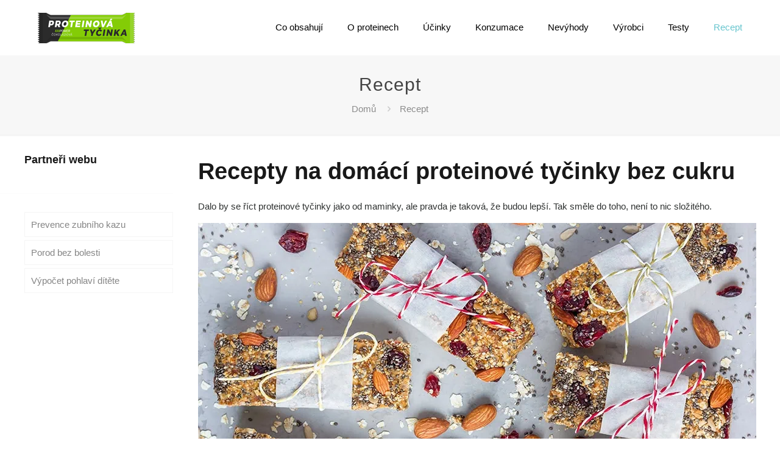

--- FILE ---
content_type: text/html; charset=UTF-8
request_url: https://proteinovatycinka.cz/recept/
body_size: 13559
content:
<!DOCTYPE html><html lang="cs" class="no-js " ><head><script data-no-optimize="1">var litespeed_docref=sessionStorage.getItem("litespeed_docref");litespeed_docref&&(Object.defineProperty(document,"referrer",{get:function(){return litespeed_docref}}),sessionStorage.removeItem("litespeed_docref"));</script> <meta charset="UTF-8" /><title>Recepty na domácí proteinové tyčinky bez cukru</title><meta name="format-detection" content="telephone=no"><meta name="viewport" content="width=device-width, initial-scale=1, maximum-scale=1" /><link rel="shortcut icon" href="/wp-content/uploads/2018/09/proteinova-tycinka-favicon.png" type="image/x-icon" /><link rel="apple-touch-icon" href="/wp-content/uploads/2018/09/proteinova-tycinka-apple.png" /><meta name="theme-color" content="#ffffff" media="(prefers-color-scheme: light)"><meta name="theme-color" content="#ffffff" media="(prefers-color-scheme: dark)"><link rel="canonical" href="https://proteinovatycinka.cz/recept/" /><meta name="description" content="Pokud chcete mít absolutní kontrolu nad složením proteinových tyčinek, máme pro vás pár ověřených a mezi jejich konzumenty oblíbených receptů." /><meta property="og:type" content="website" /><meta property="og:locale" content="cs_CZ" /><meta property="og:site_name" content="Proteinov&aacute; tyčinka, nejlep&scaron;&iacute; proteinov&eacute; tyčinky" /><meta property="og:title" content="Recepty na domácí proteinové tyčinky bez cukru" /><meta property="og:description" content="Pokud chcete mít absolutní kontrolu nad složením proteinových tyčinek, máme pro vás pár ověřených a mezi jejich konzumenty oblíbených receptů." /><meta property="og:url" content="https://proteinovatycinka.cz/recept/" /><meta property="og:image" content="https://www.proteinovatycinka.cz/wp-content/uploads/2018/09/recepty-na-proteinove-tycinky.jpg" /><meta name="twitter:card" content="summary_large_image" /><meta name="twitter:title" content="Recepty na domácí proteinové tyčinky bez cukru" /><meta name="twitter:description" content="Pokud chcete mít absolutní kontrolu nad složením proteinových tyčinek, máme pro vás pár ověřených a mezi jejich konzumenty oblíbených receptů." /><meta name="twitter:image" content="https://www.proteinovatycinka.cz/wp-content/uploads/2018/09/recepty-na-proteinove-tycinky.jpg" /><meta name="google-site-verification" content="J6trhZY3XFFhtHIxI88v_gFCkYzYwvykYFfA3bA-LK4" /> <script type="application/ld+json">{"@context":"https://schema.org","@graph":[{"@type":"WebSite","@id":"https://proteinovatycinka.cz/#/schema/WebSite","url":"https://proteinovatycinka.cz/","name":"Proteinová tyčinka, nejlepší proteinové tyčinky","alternateName":"Proteinová tyčinka .cz","description":"Proteinové tyčinky hodnoceny podle jejich kvality, složení a dalších parametrů. Poradíme jaká proteinová tyčinka je pro Vás vhodná.","inLanguage":"cs","potentialAction":{"@type":"SearchAction","target":{"@type":"EntryPoint","urlTemplate":"https://proteinovatycinka.cz/search/{search_term_string}/"},"query-input":"required name=search_term_string"},"publisher":{"@type":"Organization","@id":"https://proteinovatycinka.cz/#/schema/Organization","name":"Proteinová tyčinka .cz","url":"https://proteinovatycinka.cz/","logo":{"@type":"ImageObject","url":"https://www.proteinovatycinka.cz/wp-content/uploads/2018/09/proteinove-tycinky-logo.jpg","contentUrl":"https://www.proteinovatycinka.cz/wp-content/uploads/2018/09/proteinove-tycinky-logo.jpg","width":512,"height":512,"contentSize":"19724"}}},{"@type":"WebPage","@id":"https://proteinovatycinka.cz/recept/","url":"https://proteinovatycinka.cz/recept/","name":"Recepty na domácí proteinové tyčinky bez cukru","description":"Pokud chcete mít absolutní kontrolu nad složením proteinových tyčinek, máme pro vás pár ověřených a mezi jejich konzumenty oblíbených receptů.","inLanguage":"cs","isPartOf":{"@id":"https://proteinovatycinka.cz/#/schema/WebSite"},"breadcrumb":{"@type":"BreadcrumbList","@id":"https://proteinovatycinka.cz/#/schema/BreadcrumbList","itemListElement":[{"@type":"ListItem","position":1,"item":"https://proteinovatycinka.cz/","name":"Proteinová tyčinka, nejlepší proteinové tyčinky"},{"@type":"ListItem","position":2,"name":"Recepty na domácí proteinové tyčinky bez cukru"}]},"potentialAction":{"@type":"ReadAction","target":"https://proteinovatycinka.cz/recept/"}}]}</script> <link rel='dns-prefetch' href='//fonts.googleapis.com' /><link rel="alternate" type="application/rss+xml" title="Proteinov&aacute; tyčinka, nejlep&scaron;&iacute; proteinov&eacute; tyčinky &raquo; RSS zdroj" href="https://proteinovatycinka.cz/feed/" /><link rel="alternate" type="application/rss+xml" title="Proteinov&aacute; tyčinka, nejlep&scaron;&iacute; proteinov&eacute; tyčinky &raquo; RSS komentářů" href="https://proteinovatycinka.cz/comments/feed/" /><link data-optimized="2" rel="stylesheet" href="https://proteinovatycinka.cz/wp-content/litespeed/css/324e9a51965dbf9ecfc7a66615393aa7.css?ver=6970e" /> <script type="litespeed/javascript" data-src="https://proteinovatycinka.cz/wp-includes/js/jquery/jquery.min.js" id="jquery-core-js"></script> <link rel="https://api.w.org/" href="https://proteinovatycinka.cz/wp-json/" /><link rel="alternate" title="JSON" type="application/json" href="https://proteinovatycinka.cz/wp-json/wp/v2/pages/50" /><link rel="EditURI" type="application/rsd+xml" title="RSD" href="https://proteinovatycinka.cz/xmlrpc.php?rsd" /><link rel="alternate" title="oEmbed (JSON)" type="application/json+oembed" href="https://proteinovatycinka.cz/wp-json/oembed/1.0/embed?url=https%3A%2F%2Fproteinovatycinka.cz%2Frecept%2F" /><link rel="alternate" title="oEmbed (XML)" type="text/xml+oembed" href="https://proteinovatycinka.cz/wp-json/oembed/1.0/embed?url=https%3A%2F%2Fproteinovatycinka.cz%2Frecept%2F&#038;format=xml" /><meta name="generator" content="Powered by Slider Revolution 5.4.8 - responsive, Mobile-Friendly Slider Plugin for WordPress with comfortable drag and drop interface." /> <script type="litespeed/javascript">function setREVStartSize(e){try{e.c=jQuery(e.c);var i=jQuery(window).width(),t=9999,r=0,n=0,l=0,f=0,s=0,h=0;if(e.responsiveLevels&&(jQuery.each(e.responsiveLevels,function(e,f){f>i&&(t=r=f,l=e),i>f&&f>r&&(r=f,n=e)}),t>r&&(l=n)),f=e.gridheight[l]||e.gridheight[0]||e.gridheight,s=e.gridwidth[l]||e.gridwidth[0]||e.gridwidth,h=i/s,h=h>1?1:h,f=Math.round(h*f),"fullscreen"==e.sliderLayout){var u=(e.c.width(),jQuery(window).height());if(void 0!=e.fullScreenOffsetContainer){var c=e.fullScreenOffsetContainer.split(",");if(c)jQuery.each(c,function(e,i){u=jQuery(i).length>0?u-jQuery(i).outerHeight(!0):u}),e.fullScreenOffset.split("%").length>1&&void 0!=e.fullScreenOffset&&e.fullScreenOffset.length>0?u-=jQuery(window).height()*parseInt(e.fullScreenOffset,0)/100:void 0!=e.fullScreenOffset&&e.fullScreenOffset.length>0&&(u-=parseInt(e.fullScreenOffset,0))}f=u}else void 0!=e.minHeight&&f<e.minHeight&&(f=e.minHeight);e.c.closest(".rev_slider_wrapper").css({height:f})}catch(d){console.log("Failure at Presize of Slider:"+d)}}</script> </head><body class="wp-singular page-template-default page page-id-50 wp-embed-responsive wp-theme-betheme wp-child-theme-betheme-child woocommerce-block-theme-has-button-styles with_aside aside_left color-custom content-brightness-light input-brightness-light style-default button-animation-slide button-animation-slide-right layout-full-width if-disable header-classic sticky-header sticky-tb-color ab-hide menu-link-color menuo-right menuo-no-borders subheader-both-center footer-copy-center responsive-overflow-x-mobile mobile-tb-center mobile-side-slide mobile-mini-mr-ll tablet-sticky mobile-sticky mobile-header-mini mobile-icon-user-ss mobile-icon-wishlist-ss mobile-icon-search-ss mobile-icon-wpml-ss mobile-icon-action-ss be-page-50 be-reg-28112" ><div id="Wrapper"><div id="Header_wrapper" class="" ><header id="Header"><div class="header_placeholder"></div><div id="Top_bar"><div class="container"><div class="column one"><div class="top_bar_left clearfix"><div class="logo"><a id="logo" href="https://proteinovatycinka.cz" title="Proteinov&aacute; tyčinka, nejlep&scaron;&iacute; proteinov&eacute; tyčinky" data-height="60" data-padding="15"><img class="logo-main scale-with-grid " src="/wp-content/uploads/2018/09/proteinove-tycinky.png" data-retina="/wp-content/uploads/2018/09/proteinove-tycinky-retina.png" data-height="" alt="Recept" data-no-retina/><img class="logo-sticky scale-with-grid " src="/wp-content/uploads/2018/09/proteinove-tycinky.png" data-retina="/wp-content/uploads/2018/09/proteinove-tycinky-retina.png" data-height="" alt="Recept" data-no-retina/><img class="logo-mobile scale-with-grid " src="/wp-content/uploads/2018/09/proteinove-tycinky.png" data-retina="/wp-content/uploads/2018/09/proteinove-tycinky-retina.png" data-height="" alt="Recept" data-no-retina/><img class="logo-mobile-sticky scale-with-grid " src="/wp-content/uploads/2018/09/proteinove-tycinky.png" data-retina="/wp-content/uploads/2018/09/proteinove-tycinky-retina.png" data-height="" alt="Recept" data-no-retina/></a></div><div class="menu_wrapper">
<a class="responsive-menu-toggle " href="#" aria-label="mobile menu"><i class="icon-menu-fine" aria-hidden="true"></i></a><nav id="menu" role="navigation" aria-expanded="false" aria-label="Main menu"><ul id="menu-menu" class="menu menu-main"><li id="menu-item-92" class="menu-item menu-item-type-post_type menu-item-object-page menu-item-92"><a href="https://proteinovatycinka.cz/co-obsahuji/"><span>Co obsahují</span></a></li><li id="menu-item-93" class="menu-item menu-item-type-post_type menu-item-object-page menu-item-93"><a href="https://proteinovatycinka.cz/proteiny/"><span>O proteinech</span></a></li><li id="menu-item-90" class="menu-item menu-item-type-post_type menu-item-object-page menu-item-90"><a href="https://proteinovatycinka.cz/ucinky/"><span>Účinky</span></a></li><li id="menu-item-94" class="menu-item menu-item-type-post_type menu-item-object-page menu-item-94"><a href="https://proteinovatycinka.cz/konzumace/"><span>Konzumace</span></a></li><li id="menu-item-96" class="menu-item menu-item-type-post_type menu-item-object-page menu-item-96"><a href="https://proteinovatycinka.cz/nevyhody/"><span>Nevýhody</span></a></li><li id="menu-item-95" class="menu-item menu-item-type-post_type menu-item-object-page menu-item-95"><a href="https://proteinovatycinka.cz/vyrobci/"><span>Výrobci</span></a></li><li id="menu-item-97" class="menu-item menu-item-type-post_type menu-item-object-page menu-item-97"><a href="https://proteinovatycinka.cz/testy/"><span>Testy</span></a></li><li id="menu-item-98" class="menu-item menu-item-type-post_type menu-item-object-page current-menu-item page_item page-item-50 current_page_item menu-item-98"><a href="https://proteinovatycinka.cz/recept/" aria-current="page"><span>Recept</span></a></li></ul></nav></div><div class="secondary_menu_wrapper"></div></div><div class="search_wrapper"><form method="get" class="form-searchform" action="https://proteinovatycinka.cz/">
<svg class="icon_search" width="26" viewBox="0 0 26 26" aria-label="search icon"><defs></defs><circle class="path" cx="11.35" cy="11.35" r="6"></circle><line class="path" x1="15.59" y1="15.59" x2="20.65" y2="20.65"></line></svg>
<input type="text" class="field" name="s"  autocomplete="off" placeholder="Enter your search" aria-label="Enter your search" />
<input type="submit" class="display-none" value="" aria-label="Search"/><span class="mfn-close-icon icon_close" tabindex="0" role="link" aria-label="Close"><span class="icon">✕</span></span></form></div></div></div></div></header><div id="Subheader"><div class="container"><div class="column one"><h1 class="title">Recept</h1><ul class="breadcrumbs no-link"><li><a href="https://proteinovatycinka.cz">Domů</a> <span class="mfn-breadcrumbs-separator"><i class="icon-right-open"></i></span></li><li><a href="https://proteinovatycinka.cz/recept/">Recept</a></li></ul></div></div></div></div><div id="Content" role="main"><div class="content_wrapper clearfix"><main class="sections_group"><div class="entry-content" itemprop="mainContentOfPage"><div data-id="50" class="mfn-builder-content mfn-default-content-buider"></div><section class="section mcb-section the_content has_content"><div class="section_wrapper"><div class="the_content_wrapper "><h2>Recepty na domácí proteinové tyčinky bez cukru</h2><p>Dalo by se říct proteinové tyčinky jako od maminky, ale pravda je taková, že budou lepší. Tak směle do toho, není to nic složitého.</p><p><img data-lazyloaded="1" src="[data-uri]" fetchpriority="high" decoding="async" class="alignnone wp-image-122 size-full" data-src="https://www.proteinovatycinka.cz/wp-content/uploads/2018/09/recepty-na-proteinove-tycinky.jpg" alt="Recepty na proteinové tyčinky jako od maminky" width="916" height="505" data-srcset="https://proteinovatycinka.cz/wp-content/uploads/2018/09/recepty-na-proteinove-tycinky.jpg 916w, https://proteinovatycinka.cz/wp-content/uploads/2018/09/recepty-na-proteinove-tycinky-300x165.jpg 300w, https://proteinovatycinka.cz/wp-content/uploads/2018/09/recepty-na-proteinove-tycinky-768x423.jpg 768w, https://proteinovatycinka.cz/wp-content/uploads/2018/09/recepty-na-proteinove-tycinky-260x143.jpg 260w, https://proteinovatycinka.cz/wp-content/uploads/2018/09/recepty-na-proteinove-tycinky-50x28.jpg 50w, https://proteinovatycinka.cz/wp-content/uploads/2018/09/recepty-na-proteinove-tycinky-136x75.jpg 136w" data-sizes="(max-width:767px) 480px, (max-width:916px) 100vw, 916px" /></p><p>&nbsp;</p><h3>Čokoládová tyčinka</h3><p>Složení</p><ul><li>1 1/2 šálků bezlepkového ovesu</li><li>1/2 šálku pražených slaných kešu</li><li>1/4 šálku kakaového prášku</li><li>1 1/4 šálky arašídového másla</li><li>1/2 šálku medu (nebo javorového sirupu)</li><li>1/2 šálku prášku vanilkové proteinu nutrend</li><li>1/4 čajové lžičky mořské soli</li><li>1/2 šálku čokoládových chipsů</li></ul><p><strong>Postup k přípravě</strong></p><p>Ve velké misce smícháme arašídové máslo a med, dokud se dobře nespojí. (Použila jsem gumovou stěrku). V kuchyňském mixeru jsem rozemeleme kešu a čokoládové chipsy. Do misky přidejte směs kešu / čokolády a spolu s arašídovým máslem / medem. Přidejte oves, kakaový prášek, proteinový prášek a sůl. Smícháme vše lžíci nebo použijeme ruce, aby se suroviny spojily, dokud nevytvoří suché těsto. Do formy s papírem na pečení vyložíme směs. Rovnoměrně jí uhladíme po celé ploše formy. Necháme směs ztuhnout v ledničce přes noc. Po vytáhnutí nakrájíme na tyčinky podle toho jak je chcete dlouhé a široké. Vaše tyčinky jsou hotové.</p><p>&nbsp;</p><h3>4-složkové domácí proteinové tyčinky</h3><p>Složení</p><ul><li>1 šálek mandlí</li><li>1 šálek kešu oříšků</li><li>1 odměrka proteinového prášku</li><li>18 velkých datlí (vypeckované)</li><li>2-4 polévkové lžíce vody</li><li>Volitelné ochucovadla: 1 čajová lžíce skořice, nebo 1 čajová lžíce zázvorové šťávy, nebo 1/4 šálku kakaového prášku, nebo 1/4 šálku neslazených kokosových vloček</li></ul><p><strong>Postup k přípravě</strong></p><p>Připravíme si formu s papírem na pečení. V kuchyňském robotu rozemeleme mandle, kešu a proteinový prášek. (Jestli budete používat volitelné ochucovadla, v tomto kroku jsem přidala skořici a zázvor.) Přidejte do směsi datle a rozmixujte. Směs bude velice suchá, přidáme vodu. Vodu přidáváme dokud směs nebude lepkavá a vláčná. (Záleží jaké jste měli datle, jestli byli šťavnaté, bude potřeba málo vody a naopak).</p><p>Směs přeneseme do formy a rozprostřeme jí po celé ploše. Použijte vlhké ruce a důkladně jí uhlaďte. Formu umístíme do  ledničky na 1 hodinu nebo do mrazáku na 30 minut než začneme tyčinky krájet. Po tom co směs ztuhla ostrým nožem nakrájíme směs na tyčinky.</p><p>&nbsp;</p><h3>Pekanové tyčinky</h3><p>Složení</p><ul><li>½ šálku prášku vanilkové  proteinu (51 g)</li><li>2 lžíce kokosového cukru (24 g)</li><li>2 lžíce sušeného kokosové mléka (16 g)</li><li>¼ šálku nakrájených pekanových oříšků (27 g)</li><li>2 čajové lžičky  vanilkového extraktu</li><li>2 lžíce filtrované vody</li></ul><p><strong>Instrukce</strong></p><p>Smíchejte dohromady proteinový prášek, kokosový cukr,  sušené kokosové mléko a nakrájené pekanové oříšky. Dejte prozatím stranou. Smíchejte vanilkový extrakt a vodu a poté přidejte do suché směsi. Smíchejte dohromady, pomocí rukou aby se vše důkladně spojilo.</p><p>Umístěte směs na list papíru na pečení a vytvořte obdélník. Nakrájejte na čtverečky nebo tyčinky a máme hotovo. Uchovávejte v ledničce.</p><p>&nbsp;</p><h3>Brusinko-mandlové proteinové tyčinky bez proteinového prášku</h3><p>Složení</p><ul><li>2 šálky mandlí</li><li>2/3 šálku rýžových cereálií (Arizonky,né barevné)</li><li>2/3 šálku sušených brusinek</li><li>1 polévková lžíce konopných semínek</li><li>1/2 šálku neslazených kokosových vloček</li><li>1/3 šálku hnědého rýžového sirupu</li><li>2 polévkové lžíce medu</li><li>1 čajová lžička vanilkového extraktu</li></ul><p><strong>Postup</strong></p><p>Ve velké misce smícháme mandle, rýžové cereálie, brusinky, kokosové vločky, konopné semínka. V malém kastrolku smícháme rýžový sirup, med, vanilkový extrakt. Zahřejte na středně vysokou teplotu až do vaření, občas mícháme. Nechte omáčku vychladnou a občasně mícháme aby neztuhla. Budeme muset postupovat rychle! Jak mile omáčka je trošku vychladne, nalijeme jí do velké misky se suchou směsí. Rovnoměrně jí promícháme a hlavně rychle než omáčka ztuhne. Vysypeme směs do formy s papírem na pečení. Rovnoměrně urovnáme směs do obdélníku, necháme ztuhnout v ledničce. Po té co je směs tvrdá, nakrájíme jí na tyčinky. Hotovo! Tyčinky nám vydrží až 10 dní, když se zmrazí v mrazáku tak až 3 měsíce.</p><p>&nbsp;</p><h3>Proteinové Raffaello</h3><p>Složení</p><ul><li>1 šálek  arašídového másla</li><li>1/4 šálku medu</li><li>1/2 šálku ovesných vloček &#8211; bez lepku (rozmixovaný)</li><li>1/4 šálku vysušeného kokosového mléka</li><li>1/2 šálku vašeho oblíbeného proteinového prášku(doporučuji vanilkovou nebo čokoládovou příchuť)</li><li>1/2 šálku sušeného kokosu (strouhaný)</li></ul><p>Smíchejte ve velké misce arašídové máslo a med, lžíci je promíchejte. Přidejte oves, kokos strouhaný a proteinový prášek. Přidávejte proteinový prášek dokud nedosáhnete lepkavé konzistence ze které se dá vytvořit kulička. Jestli směs je stále moc tekutá, přidejte proteinový prášek. Jak mile se dá vytvořit kulička obalíme jí v kokosovém sněhu (nastrouhaná kokos) a necháme v ledničce odpočívat na 30 minut. Máme hotovo.</p><p><em>Dobrou chuť.</em></p></div></div></section><section class="section section-page-footer"><div class="section_wrapper clearfix"><div class="column one page-pager"><div class="mcb-column-inner"></div></div></div></section></div></main><div class="mcb-sidebar sidebar sidebar-1 four columns  has-lines style-simple" role="complementary" aria-label="Primary sidebar"><div class="widget-area"><div class="inner-wrapper-sticky clearfix"><aside id="custom_html-5" class="widget_text widget widget_custom_html"><h3>Partneři webu</h3><div class="textwidget custom-html-widget"><script type="litespeed/javascript" data-src="https://pagead2.googlesyndication.com/pagead/js/adsbygoogle.js"></script> 
<ins class="adsbygoogle"
style="display:block"
data-ad-client="ca-pub-2849050574595689"
data-ad-slot="8453757949"
data-ad-format="auto"
data-full-width-responsive="true"></ins> <script type="litespeed/javascript">(adsbygoogle=window.adsbygoogle||[]).push({})</script></div></aside><aside id="widget_mfn_menu-2" class="widget widget_mfn_menu"><div class="menu-partneri-webu-container"><ul id="menu-partneri-webu" class="menu submenus-show"><li id="menu-item-106" class="menu-item menu-item-type-custom menu-item-object-custom menu-item-106"><a href="http://www.prevencezubnihokazu.cz/">Prevence zubního kazu</a></li><li id="menu-item-107" class="menu-item menu-item-type-custom menu-item-object-custom menu-item-107"><a href="https://www.porodbezbolesti.cz/">Porod bez bolesti</a></li><li id="menu-item-108" class="menu-item menu-item-type-custom menu-item-object-custom menu-item-108"><a href="http://www.vypocet-pohlavi-ditete.cz">Výpočet pohlaví dítěte</a></li></ul></div></aside></div></div></div></div></div><footer id="Footer" class="clearfix mfn-footer " role="contentinfo"><div class="widgets_wrapper "><div class="container"><div class="column mobile-one tablet-one-third one-third"><div class="mcb-column-inner"><aside id="custom_html-2" class="widget_text widget widget_custom_html"><div class="textwidget custom-html-widget"><hr class="no_line" style="margin: 0 auto 15px auto"/><p style="font-size: 30px; line-height: 35px; text-align: center;"> <a href="#"><i class="icon-facebook-circled"></i></a> <a href="#"><i class="icon-gplus-circled"></i></a> <a href="#"><i class="icon-twitter-circled"></i></a></p></div></aside></div></div><div class="column mobile-one tablet-one-third one-third"><div class="mcb-column-inner"><aside id="custom_html-4" class="widget_text widget widget_custom_html"><div class="textwidget custom-html-widget"><h5 style="text-align: center;"><span class="themecolor">Nezapomeňte</span><br />
Proteinová tyčinka<br />
www.PROTEINOVATYCINKA.cz</h5></div></aside></div></div><div class="column mobile-one tablet-one-third one-third"><div class="mcb-column-inner"><aside id="custom_html-3" class="widget_text widget widget_custom_html"><div class="textwidget custom-html-widget"><hr class="no_line" style="margin: 0 auto 15px auto"/><div class="image_frame image_item no_link scale-with-grid element_classes aligncenter no_border mfn-img-box" ><div class="image_wrapper "><img class="scale-with-grid" src="/wp-content/uploads/2018/09/proteinove-tycinky.png" alt="Recept" title="" width="" height="" style=""/></div></div></div></aside></div></div></div></div><div class="footer_copy"><div class="container"><div class="column one mobile-one"><div class="mcb-column-inner"><a id="back_to_top" class="button footer_button" href="" aria-label="Back to top icon"><i class="icon-up-open-big"></i></a><div class="copyright">
©2014 všechna práva vyhrazena | Vyrobilo: <a href="http://www.mfacko.cz" target="_blank" title="Internetové stránky profesionálně">MFÁčko</a><br />
Chráněno službou reCAPTCHA - <a href="https://www.google.com/intl/cs/policies/privacy/" target="_blank" rel="nofollow">Ochrana soukromí</a> - <a href="https://www.google.com/intl/cs/policies/terms/" target="_blank" rel="nofollow">Smluvní podmínky</a></div><ul class="social"></ul></div></div></div></div></footer></div><div id="body_overlay"></div><div id="Side_slide" class="right dark" data-width="250" aria-expanded="false" role="banner" aria-label="responsive menu"><div class="close-wrapper"><a href="#" aria-label="menu close icon" class="close"><i class="icon-cancel-fine"></i></a></div><div class="extras"><a href="http://themeforest.net/item/betheme-responsive-multipurpose-wordpress-theme/7758048?ref=muffingroup" class="button action_button" target="_blank">Buy now</a><div class="extras-wrapper" role="navigation" aria-label="extras menu"></div></div><div class="lang-wrapper" role="navigation" aria-label="language menu"></div><div class="menu_wrapper" role="navigation" aria-label="main menu"></div><ul class="social"></ul></div> <script type="speculationrules">{"prefetch":[{"source":"document","where":{"and":[{"href_matches":"\/*"},{"not":{"href_matches":["\/wp-*.php","\/wp-admin\/*","\/wp-content\/uploads\/*","\/wp-content\/*","\/wp-content\/plugins\/*","\/wp-content\/themes\/betheme-child\/*","\/wp-content\/themes\/betheme\/*","\/*\\?(.+)"]}},{"not":{"selector_matches":"a[rel~=\"nofollow\"]"}},{"not":{"selector_matches":".no-prefetch, .no-prefetch a"}}]},"eagerness":"conservative"}]}</script> <script id="wp-i18n-js-after" type="litespeed/javascript">wp.i18n.setLocaleData({'text direction\u0004ltr':['ltr']})</script> <script id="contact-form-7-js-translations" type="litespeed/javascript">(function(domain,translations){var localeData=translations.locale_data[domain]||translations.locale_data.messages;localeData[""].domain=domain;wp.i18n.setLocaleData(localeData,domain)})("contact-form-7",{"translation-revision-date":"2025-12-03 20:20:51+0000","generator":"GlotPress\/4.0.3","domain":"messages","locale_data":{"messages":{"":{"domain":"messages","plural-forms":"nplurals=3; plural=(n == 1) ? 0 : ((n >= 2 && n <= 4) ? 1 : 2);","lang":"cs_CZ"},"This contact form is placed in the wrong place.":["Tento kontaktn\u00ed formul\u00e1\u0159 je um\u00edst\u011bn na \u0161patn\u00e9m m\u00edst\u011b."],"Error:":["Chyba:"]}},"comment":{"reference":"includes\/js\/index.js"}})</script> <script id="contact-form-7-js-before" type="litespeed/javascript">var wpcf7={"api":{"root":"https:\/\/proteinovatycinka.cz\/wp-json\/","namespace":"contact-form-7\/v1"},"cached":1}</script> <script id="mfn-scripts-js-extra" type="litespeed/javascript">var mfn={"ajax":"https:\/\/proteinovatycinka.cz\/wp-admin\/admin-ajax.php","mobileInit":"1240","parallax":"translate3d","responsive":"1","sidebarSticky":"","lightbox":{"disable":!1,"disableMobile":!1,"title":!1},"view":{"grid_width":1240},"slider":{"blog":0,"clients":0,"offer":0,"portfolio":0,"shop":0,"slider":0,"testimonials":5000},"livesearch":{"minChar":3,"loadPosts":10,"translation":{"pages":"Pages","categories":"Categories","portfolio":"Portfolio","post":"Posts","products":"Products"}},"accessibility":{"translation":{"headerContainer":"Header container","toggleSubmenu":"Toggle submenu"}},"home_url":"","home_url_lang":"https:\/\/proteinovatycinka.cz","site_url":"https:\/\/proteinovatycinka.cz","translation":{"success_message":"Link copied to the clipboard.","error_message":"Something went wrong. Please try again later!"}}</script> <script id="mfn-scripts-js-after" type="litespeed/javascript">document.addEventListener('DOMContentLiteSpeedLoaded',()=>{setTimeout(initGTM,3000)});document.addEventListener('scroll',initGTMOnEvent);document.addEventListener('mousemove',initGTMOnEvent);document.addEventListener('touchstart',initGTMOnEvent);function initGTMOnEvent(event){initGTM();event.currentTarget.removeEventListener(event.type,initGTMOnEvent)}
function initGTM(){if(window.gtmDidInit){return!1}
window.gtmDidInit=!0;const script=document.createElement('script');script.src='https://www.googletagmanager.com/gtag/js?id=GTM-TX68DZT6';const script2=document.createElement('script');const script2Content=document.createTextNode("window.dataLayer = window.dataLayer || [];function gtag(){dataLayer.push(arguments);}gtag('js', new Date());gtag('config', 'GTM-TX68DZT6');");script2.appendChild(script2Content);document.head.appendChild(script);document.head.appendChild(script2)}</script> <script type="litespeed/javascript" data-src="https://www.google.com/recaptcha/api.js?render=6LdOq70ZAAAAAPfhOLcmcipt54hHUlCX_4zw5HsR&amp;ver=3.0" id="google-recaptcha-js"></script> <script id="wpcf7-recaptcha-js-before" type="litespeed/javascript">var wpcf7_recaptcha={"sitekey":"6LdOq70ZAAAAAPfhOLcmcipt54hHUlCX_4zw5HsR","actions":{"homepage":"homepage","contactform":"contactform"}}</script> <script data-no-optimize="1">window.lazyLoadOptions=Object.assign({},{threshold:300},window.lazyLoadOptions||{});!function(t,e){"object"==typeof exports&&"undefined"!=typeof module?module.exports=e():"function"==typeof define&&define.amd?define(e):(t="undefined"!=typeof globalThis?globalThis:t||self).LazyLoad=e()}(this,function(){"use strict";function e(){return(e=Object.assign||function(t){for(var e=1;e<arguments.length;e++){var n,a=arguments[e];for(n in a)Object.prototype.hasOwnProperty.call(a,n)&&(t[n]=a[n])}return t}).apply(this,arguments)}function o(t){return e({},at,t)}function l(t,e){return t.getAttribute(gt+e)}function c(t){return l(t,vt)}function s(t,e){return function(t,e,n){e=gt+e;null!==n?t.setAttribute(e,n):t.removeAttribute(e)}(t,vt,e)}function i(t){return s(t,null),0}function r(t){return null===c(t)}function u(t){return c(t)===_t}function d(t,e,n,a){t&&(void 0===a?void 0===n?t(e):t(e,n):t(e,n,a))}function f(t,e){et?t.classList.add(e):t.className+=(t.className?" ":"")+e}function _(t,e){et?t.classList.remove(e):t.className=t.className.replace(new RegExp("(^|\\s+)"+e+"(\\s+|$)")," ").replace(/^\s+/,"").replace(/\s+$/,"")}function g(t){return t.llTempImage}function v(t,e){!e||(e=e._observer)&&e.unobserve(t)}function b(t,e){t&&(t.loadingCount+=e)}function p(t,e){t&&(t.toLoadCount=e)}function n(t){for(var e,n=[],a=0;e=t.children[a];a+=1)"SOURCE"===e.tagName&&n.push(e);return n}function h(t,e){(t=t.parentNode)&&"PICTURE"===t.tagName&&n(t).forEach(e)}function a(t,e){n(t).forEach(e)}function m(t){return!!t[lt]}function E(t){return t[lt]}function I(t){return delete t[lt]}function y(e,t){var n;m(e)||(n={},t.forEach(function(t){n[t]=e.getAttribute(t)}),e[lt]=n)}function L(a,t){var o;m(a)&&(o=E(a),t.forEach(function(t){var e,n;e=a,(t=o[n=t])?e.setAttribute(n,t):e.removeAttribute(n)}))}function k(t,e,n){f(t,e.class_loading),s(t,st),n&&(b(n,1),d(e.callback_loading,t,n))}function A(t,e,n){n&&t.setAttribute(e,n)}function O(t,e){A(t,rt,l(t,e.data_sizes)),A(t,it,l(t,e.data_srcset)),A(t,ot,l(t,e.data_src))}function w(t,e,n){var a=l(t,e.data_bg_multi),o=l(t,e.data_bg_multi_hidpi);(a=nt&&o?o:a)&&(t.style.backgroundImage=a,n=n,f(t=t,(e=e).class_applied),s(t,dt),n&&(e.unobserve_completed&&v(t,e),d(e.callback_applied,t,n)))}function x(t,e){!e||0<e.loadingCount||0<e.toLoadCount||d(t.callback_finish,e)}function M(t,e,n){t.addEventListener(e,n),t.llEvLisnrs[e]=n}function N(t){return!!t.llEvLisnrs}function z(t){if(N(t)){var e,n,a=t.llEvLisnrs;for(e in a){var o=a[e];n=e,o=o,t.removeEventListener(n,o)}delete t.llEvLisnrs}}function C(t,e,n){var a;delete t.llTempImage,b(n,-1),(a=n)&&--a.toLoadCount,_(t,e.class_loading),e.unobserve_completed&&v(t,n)}function R(i,r,c){var l=g(i)||i;N(l)||function(t,e,n){N(t)||(t.llEvLisnrs={});var a="VIDEO"===t.tagName?"loadeddata":"load";M(t,a,e),M(t,"error",n)}(l,function(t){var e,n,a,o;n=r,a=c,o=u(e=i),C(e,n,a),f(e,n.class_loaded),s(e,ut),d(n.callback_loaded,e,a),o||x(n,a),z(l)},function(t){var e,n,a,o;n=r,a=c,o=u(e=i),C(e,n,a),f(e,n.class_error),s(e,ft),d(n.callback_error,e,a),o||x(n,a),z(l)})}function T(t,e,n){var a,o,i,r,c;t.llTempImage=document.createElement("IMG"),R(t,e,n),m(c=t)||(c[lt]={backgroundImage:c.style.backgroundImage}),i=n,r=l(a=t,(o=e).data_bg),c=l(a,o.data_bg_hidpi),(r=nt&&c?c:r)&&(a.style.backgroundImage='url("'.concat(r,'")'),g(a).setAttribute(ot,r),k(a,o,i)),w(t,e,n)}function G(t,e,n){var a;R(t,e,n),a=e,e=n,(t=Et[(n=t).tagName])&&(t(n,a),k(n,a,e))}function D(t,e,n){var a;a=t,(-1<It.indexOf(a.tagName)?G:T)(t,e,n)}function S(t,e,n){var a;t.setAttribute("loading","lazy"),R(t,e,n),a=e,(e=Et[(n=t).tagName])&&e(n,a),s(t,_t)}function V(t){t.removeAttribute(ot),t.removeAttribute(it),t.removeAttribute(rt)}function j(t){h(t,function(t){L(t,mt)}),L(t,mt)}function F(t){var e;(e=yt[t.tagName])?e(t):m(e=t)&&(t=E(e),e.style.backgroundImage=t.backgroundImage)}function P(t,e){var n;F(t),n=e,r(e=t)||u(e)||(_(e,n.class_entered),_(e,n.class_exited),_(e,n.class_applied),_(e,n.class_loading),_(e,n.class_loaded),_(e,n.class_error)),i(t),I(t)}function U(t,e,n,a){var o;n.cancel_on_exit&&(c(t)!==st||"IMG"===t.tagName&&(z(t),h(o=t,function(t){V(t)}),V(o),j(t),_(t,n.class_loading),b(a,-1),i(t),d(n.callback_cancel,t,e,a)))}function $(t,e,n,a){var o,i,r=(i=t,0<=bt.indexOf(c(i)));s(t,"entered"),f(t,n.class_entered),_(t,n.class_exited),o=t,i=a,n.unobserve_entered&&v(o,i),d(n.callback_enter,t,e,a),r||D(t,n,a)}function q(t){return t.use_native&&"loading"in HTMLImageElement.prototype}function H(t,o,i){t.forEach(function(t){return(a=t).isIntersecting||0<a.intersectionRatio?$(t.target,t,o,i):(e=t.target,n=t,a=o,t=i,void(r(e)||(f(e,a.class_exited),U(e,n,a,t),d(a.callback_exit,e,n,t))));var e,n,a})}function B(e,n){var t;tt&&!q(e)&&(n._observer=new IntersectionObserver(function(t){H(t,e,n)},{root:(t=e).container===document?null:t.container,rootMargin:t.thresholds||t.threshold+"px"}))}function J(t){return Array.prototype.slice.call(t)}function K(t){return t.container.querySelectorAll(t.elements_selector)}function Q(t){return c(t)===ft}function W(t,e){return e=t||K(e),J(e).filter(r)}function X(e,t){var n;(n=K(e),J(n).filter(Q)).forEach(function(t){_(t,e.class_error),i(t)}),t.update()}function t(t,e){var n,a,t=o(t);this._settings=t,this.loadingCount=0,B(t,this),n=t,a=this,Y&&window.addEventListener("online",function(){X(n,a)}),this.update(e)}var Y="undefined"!=typeof window,Z=Y&&!("onscroll"in window)||"undefined"!=typeof navigator&&/(gle|ing|ro)bot|crawl|spider/i.test(navigator.userAgent),tt=Y&&"IntersectionObserver"in window,et=Y&&"classList"in document.createElement("p"),nt=Y&&1<window.devicePixelRatio,at={elements_selector:".lazy",container:Z||Y?document:null,threshold:300,thresholds:null,data_src:"src",data_srcset:"srcset",data_sizes:"sizes",data_bg:"bg",data_bg_hidpi:"bg-hidpi",data_bg_multi:"bg-multi",data_bg_multi_hidpi:"bg-multi-hidpi",data_poster:"poster",class_applied:"applied",class_loading:"litespeed-loading",class_loaded:"litespeed-loaded",class_error:"error",class_entered:"entered",class_exited:"exited",unobserve_completed:!0,unobserve_entered:!1,cancel_on_exit:!0,callback_enter:null,callback_exit:null,callback_applied:null,callback_loading:null,callback_loaded:null,callback_error:null,callback_finish:null,callback_cancel:null,use_native:!1},ot="src",it="srcset",rt="sizes",ct="poster",lt="llOriginalAttrs",st="loading",ut="loaded",dt="applied",ft="error",_t="native",gt="data-",vt="ll-status",bt=[st,ut,dt,ft],pt=[ot],ht=[ot,ct],mt=[ot,it,rt],Et={IMG:function(t,e){h(t,function(t){y(t,mt),O(t,e)}),y(t,mt),O(t,e)},IFRAME:function(t,e){y(t,pt),A(t,ot,l(t,e.data_src))},VIDEO:function(t,e){a(t,function(t){y(t,pt),A(t,ot,l(t,e.data_src))}),y(t,ht),A(t,ct,l(t,e.data_poster)),A(t,ot,l(t,e.data_src)),t.load()}},It=["IMG","IFRAME","VIDEO"],yt={IMG:j,IFRAME:function(t){L(t,pt)},VIDEO:function(t){a(t,function(t){L(t,pt)}),L(t,ht),t.load()}},Lt=["IMG","IFRAME","VIDEO"];return t.prototype={update:function(t){var e,n,a,o=this._settings,i=W(t,o);{if(p(this,i.length),!Z&&tt)return q(o)?(e=o,n=this,i.forEach(function(t){-1!==Lt.indexOf(t.tagName)&&S(t,e,n)}),void p(n,0)):(t=this._observer,o=i,t.disconnect(),a=t,void o.forEach(function(t){a.observe(t)}));this.loadAll(i)}},destroy:function(){this._observer&&this._observer.disconnect(),K(this._settings).forEach(function(t){I(t)}),delete this._observer,delete this._settings,delete this.loadingCount,delete this.toLoadCount},loadAll:function(t){var e=this,n=this._settings;W(t,n).forEach(function(t){v(t,e),D(t,n,e)})},restoreAll:function(){var e=this._settings;K(e).forEach(function(t){P(t,e)})}},t.load=function(t,e){e=o(e);D(t,e)},t.resetStatus=function(t){i(t)},t}),function(t,e){"use strict";function n(){e.body.classList.add("litespeed_lazyloaded")}function a(){console.log("[LiteSpeed] Start Lazy Load"),o=new LazyLoad(Object.assign({},t.lazyLoadOptions||{},{elements_selector:"[data-lazyloaded]",callback_finish:n})),i=function(){o.update()},t.MutationObserver&&new MutationObserver(i).observe(e.documentElement,{childList:!0,subtree:!0,attributes:!0})}var o,i;t.addEventListener?t.addEventListener("load",a,!1):t.attachEvent("onload",a)}(window,document);</script><script data-no-optimize="1">window.litespeed_ui_events=window.litespeed_ui_events||["mouseover","click","keydown","wheel","touchmove","touchstart"];var urlCreator=window.URL||window.webkitURL;function litespeed_load_delayed_js_force(){console.log("[LiteSpeed] Start Load JS Delayed"),litespeed_ui_events.forEach(e=>{window.removeEventListener(e,litespeed_load_delayed_js_force,{passive:!0})}),document.querySelectorAll("iframe[data-litespeed-src]").forEach(e=>{e.setAttribute("src",e.getAttribute("data-litespeed-src"))}),"loading"==document.readyState?window.addEventListener("DOMContentLoaded",litespeed_load_delayed_js):litespeed_load_delayed_js()}litespeed_ui_events.forEach(e=>{window.addEventListener(e,litespeed_load_delayed_js_force,{passive:!0})});async function litespeed_load_delayed_js(){let t=[];for(var d in document.querySelectorAll('script[type="litespeed/javascript"]').forEach(e=>{t.push(e)}),t)await new Promise(e=>litespeed_load_one(t[d],e));document.dispatchEvent(new Event("DOMContentLiteSpeedLoaded")),window.dispatchEvent(new Event("DOMContentLiteSpeedLoaded"))}function litespeed_load_one(t,e){console.log("[LiteSpeed] Load ",t);var d=document.createElement("script");d.addEventListener("load",e),d.addEventListener("error",e),t.getAttributeNames().forEach(e=>{"type"!=e&&d.setAttribute("data-src"==e?"src":e,t.getAttribute(e))});let a=!(d.type="text/javascript");!d.src&&t.textContent&&(d.src=litespeed_inline2src(t.textContent),a=!0),t.after(d),t.remove(),a&&e()}function litespeed_inline2src(t){try{var d=urlCreator.createObjectURL(new Blob([t.replace(/^(?:<!--)?(.*?)(?:-->)?$/gm,"$1")],{type:"text/javascript"}))}catch(e){d="data:text/javascript;base64,"+btoa(t.replace(/^(?:<!--)?(.*?)(?:-->)?$/gm,"$1"))}return d}</script><script data-no-optimize="1">var litespeed_vary=document.cookie.replace(/(?:(?:^|.*;\s*)_lscache_vary\s*\=\s*([^;]*).*$)|^.*$/,"");litespeed_vary||fetch("/wp-content/plugins/litespeed-cache/guest.vary.php",{method:"POST",cache:"no-cache",redirect:"follow"}).then(e=>e.json()).then(e=>{console.log(e),e.hasOwnProperty("reload")&&"yes"==e.reload&&(sessionStorage.setItem("litespeed_docref",document.referrer),window.location.reload(!0))});</script><script data-optimized="1" type="litespeed/javascript" data-src="https://proteinovatycinka.cz/wp-content/litespeed/js/4c9214ad218e70937737fe395e95735a.js?ver=6970e"></script></body></html>
<!-- Page optimized by LiteSpeed Cache @2026-01-20 01:21:29 -->

<!-- Page cached by LiteSpeed Cache 7.6.2 on 2026-01-20 01:21:29 -->
<!-- Guest Mode -->
<!-- QUIC.cloud UCSS in queue -->